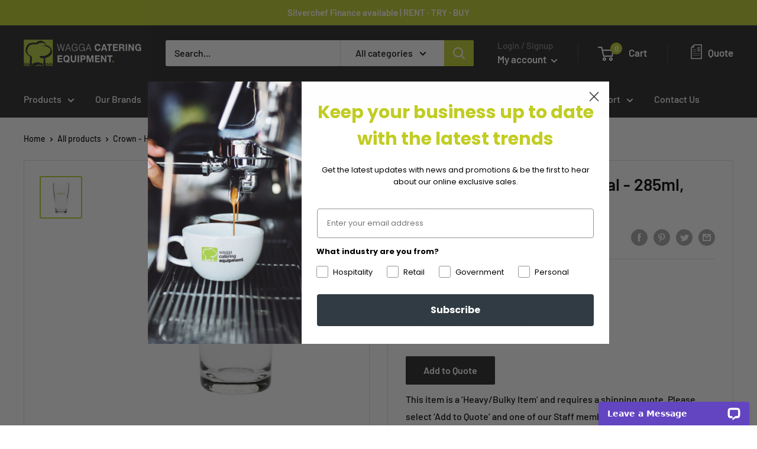

--- FILE ---
content_type: application/javascript; charset=UTF-8
request_url: https://api.livechatinc.com/v3.6/customer/action/get_dynamic_configuration?x-region=us-south1&license_id=5334211&client_id=c5e4f61e1a6c3b1521b541bc5c5a2ac5&url=https%3A%2F%2Fwaggacatering.com.au%2Fproducts%2Fcrown-headmaster-conical-285ml-c48&channel_type=code&jsonp=__xks1782uhbc
body_size: 224
content:
__xks1782uhbc({"organization_id":"3dff691d-f358-4ffd-8dcb-994e709a9cc9","livechat_active":true,"livechat":{"group_id":0,"client_limit_exceeded":false,"domain_allowed":true,"config_version":"4505.0.5.839.139.54.28.7.18.5.8.10.1","localization_version":"4940c52ca0caf914a8b155bf4411bbe5_44acd88bbec867b88f1e23e67f5a3c56","language":"en"},"default_widget":"livechat"});

--- FILE ---
content_type: text/javascript
request_url: https://waggacatering.com.au/cdn/shop/t/5/assets/globo.alsobought.data.js?v=89104641456976383241722920863
body_size: -561
content:
globoRelatedProductsConfig.manualRecommendations = [];
globoRelatedProductsConfig.manualVendors = [];
globoRelatedProductsConfig.manualTags = {"Coffee grinders":["Coffee beans"],"Commercial coffee grinders":["Coffee beans"]};
globoRelatedProductsConfig.manualProductTypes = {"coffee-grinders":["Coffee Beans"]};
globoRelatedProductsConfig.manualCollections = [];

--- FILE ---
content_type: text/javascript
request_url: https://waggacatering.com.au/cdn/shop/t/5/assets/globorequestforquote_params.js?v=85969824150240103571722920863
body_size: 322
content:
var GRFQConfigs={app_url:"https://quote.globosoftware.net",theme_store_id:0,shop_url:"wagga-catering-equipment.myshopify.com",domain:null,front_shop_url:"waggacatering.com.au",collection_enable:1,product_enable:1,rfq_page:"request-for-quote",rfq_history:"quotes-history",translations:{button:"Add to Quote",pagesubmitting:"Submitting Request",error_messages:{required:"Please fill in this field",invalid_email:"Invalid email",file_size_limit:"File size exceed limit",file_not_allowed:"File extension is not allowed",required_captcha:"Please verify captcha"}},show_buynow:2,show_atc:2,show_price:2,convert_cart_enable:2,redirectUrl:"",message_type_afteratq:"popup",message_toast:"Product added to quote",selector:{buynow_selector:".shopify-payment-button",addtocart_selector:'form #AddToCart-product-template, form #AddToCart, form #addToCart-product-template, form .product__add-to-cart-button, form .product-form__cart-submit, form .add-to-cart, form .cart-functions > button, form .productitem--action-atc, form .product-form--atc-button, form .product-menu-button-atc, form .product__add-to-cart, form .product-add, form .add-to-cart-button, form #addToCart, form .product-detail__form__action > button, form .product-form-submit-wrap > input, form .product-form input[type="submit"], form input.submit, form .add_to_cart, form .product-item-quick-shop, form #add-to-cart, form .productForm-submit, form .add-to-cart-btn, form .product-single__add-btn, form .quick-add--add-button, form .product-page--add-to-cart, form .addToCart, form .product-form .form-actions, form .button.add, form button#add, form .addtocart, form .AddtoCart, form .product-add input.add, form button#purchase, form[action="/cart/add"] button[type="submit"], form .product__form button[type="submit"], form #AddToCart--product-template',price_selector:"#ProductPrice-product-template,#ProductPrice,.product-price,.product__price\u2014reg,#productPrice-product-template,.product__current-price,.product-thumb-caption-price-current,.product-item-caption-price-current,.grid-product__price,.product__price,span.price,span.product-price,.productitem--price,.product-pricing,span.money,.product-item__price,.product-list-item-price,p.price,div.price,.product-meta__prices,div.product-price,span#price,.price.money,h3.price,a.price,.price-area,.product-item-price,.pricearea,.collectionGrid .collectionBlock-info > p,#ComparePrice,.product--price-wrapper,.product-page--price-wrapper,.color--shop-accent.font-size--s.t--meta.f--main,.ComparePrice,.ProductPrice,.prodThumb .title span:last-child,.price,.product-single__price-product-template,.product-info-price,.price-money,.prod-price,#price-field,.product-grid--price,.prices,.pricing,#product-price,.money-styling,.compare-at-price,.product-item--price,.card__price,.product-card__price,.product-price__price,.product-item__price-wrapper,.product-single__price,.grid-product__price-wrap,a.grid-link p.grid-link__meta"},money_format:"$",rules:{all:{enable:!0},manual:{enable:!1,manual_products:null},automate:{enable:!1,automate_rule:[{value:"Quote",where:"EQUALS",select:"TAG"}],automate_operator:"and"}},settings:{historylogin:"You have to {login|login} to use Quote history feature."}};
//# sourceMappingURL=/cdn/shop/t/5/assets/globorequestforquote_params.js.map?v=85969824150240103571722920863


--- FILE ---
content_type: text/javascript
request_url: https://waggacatering.com.au/cdn/shop/t/5/assets/custom.js?v=90373254691674712701722920863
body_size: -707
content:
//# sourceMappingURL=/cdn/shop/t/5/assets/custom.js.map?v=90373254691674712701722920863


--- FILE ---
content_type: text/plain; charset=utf-8
request_url: https://events.getsitectrl.com/api/v1/events
body_size: 557
content:
{"id":"6705a0ba4d900531","user_id":"6705a0ba4de5cf09","time":1769904204086,"token":"1769904204.c55f936f37a3654c007aa53e001f7f15.cb84c251b6c7b8cb5471cd5a976b2d07","geo":{"ip":"3.14.145.232","geopath":"147015:147763:220321:","geoname_id":4509177,"longitude":-83.0061,"latitude":39.9625,"postal_code":"43215","city":"Columbus","region":"Ohio","state_code":"OH","country":"United States","country_code":"US","timezone":"America/New_York"},"ua":{"platform":"Desktop","os":"Mac OS","os_family":"Mac OS X","os_version":"10.15.7","browser":"Other","browser_family":"ClaudeBot","browser_version":"1.0","device":"Spider","device_brand":"Spider","device_model":"Desktop"},"utm":{}}